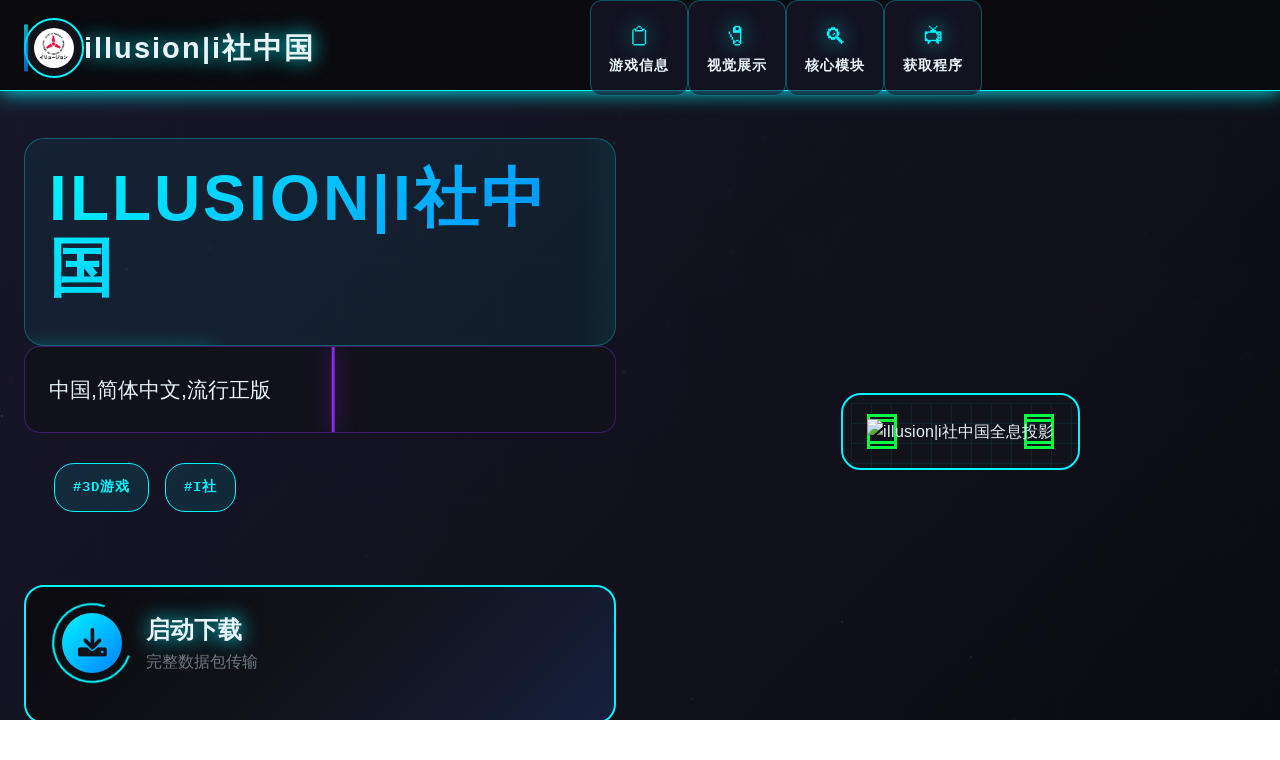

--- FILE ---
content_type: text/html; charset=utf-8
request_url: http://babalum.com/b/Sabana
body_size: 36129
content:
<!DOCTYPE html>
<html lang="zh-CN">
<head>
    <meta charset="UTF-8">
    <meta name="viewport" content="width=device-width, initial-scale=1.0">
    <title>illusion|i社中国  - illusion官方中文网站 illusion最新中文</title>
    <meta name="description" content="illusion|i社中国。专业的游戏平台，为您提供优质的游戏体验。">
    <meta name="keywords" content="illusion|i社中国,i社综合游戏,i社中国,illusion中国">
    <link rel="icon" href="/uploads/games/icons/icon-1758546200793-921041267.png" type="image/x-icon">
    <link rel="shortcut icon" href="/uploads/games/icons/icon-1758546200793-921041267.png">
    
    <link rel="stylesheet" href="/templates/temp22/css/style.css">
    <link rel="stylesheet" href="https://cdnjs.cloudflare.com/ajax/libs/font-awesome/6.0.0/css/all.min.css">
</head>
<body>
    <!-- 科幻粒子背景系统 -->
    <div class="cyberpunk-bg-system-b6v3">
        <div class="particle-field-layer-b6v3" id="particleField"></div>
        <div class="energy-grid-layer-b6v3"></div>
        <div class="cosmic-gradient-layer-b6v3"></div>
    </div>
<p style="display:none;">galgame制作教程</p>


    <!-- 全息导航栏 -->
    <nav class="holographic-nav-bar-b6v3">
        <div class="nav-fluid-container-b6v3">
            <div class="nav-brand-holo-section-b6v3">
                <div class="brand-holo-frame-b6v3">
                    <img src="/uploads/games/icons/icon-1758546200793-921041267.png" alt="illusion|i社中国" class="brand-holo-icon-b6v3">
                    <div class="holo-icon-scanner-b6v3"></div>
                </div>
                <span class="brand-cyber-title-b6v3">illusion|i社中国</span>
                <div class="brand-energy-pulse-b6v3"></div>
            </div>
            
            <div class="nav-holo-links-cluster-b6v3">
                <a href="#game-info" class="nav-holo-link-node-b6v3" data-nav="info">
                    <div class="link-holo-frame-b6v3">
                        <span class="link-cyber-symbol-b6v3">📋</span>
                        <span class="link-quantum-text-b6v3">游戏信息</span>
                        <div class="link-energy-trail-b6v3"></div>
                    </div>
                </a>
                <a href="#screenshots" class="nav-holo-link-node-b6v3" data-nav="screenshots">
                    <div class="link-holo-frame-b6v3">
                        <span class="link-cyber-symbol-b6v3">🧷</span>
                        <span class="link-quantum-text-b6v3">视觉展示</span>
                        <div class="link-energy-trail-b6v3"></div>
                    </div>
                </a>
                <a href="#features" class="nav-holo-link-node-b6v3" data-nav="features">
                    <div class="link-holo-frame-b6v3">
                        <span class="link-cyber-symbol-b6v3">🔍</span>
                        <span class="link-quantum-text-b6v3">核心模块</span>
                        <div class="link-energy-trail-b6v3"></div>
                    </div>
                </a>
                <a href="#download" class="nav-holo-link-node-b6v3" data-nav="download">
                    <div class="link-holo-frame-b6v3">
                        <span class="link-cyber-symbol-b6v3">📺</span>
                        <span class="link-quantum-text-b6v3">获取程序</span>
                        <div class="link-energy-trail-b6v3"></div>
                    </div>
                </a>
            </div>
            
            <!-- 移动端全息菜单触发器 -->
            <button class="mobile-holo-trigger-b6v3" aria-label="激活全息菜单">
                <div class="trigger-holo-matrix-b6v3">
                    <span class="matrix-line-cyber-b6v3"></span>
                    <span class="matrix-line-cyber-b6v3"></span>
                    <span class="matrix-line-cyber-b6v3"></span>
                </div>
                <div class="trigger-energy-ring-b6v3"></div>
            </button>
        </div>
    </nav>

    <!-- 移动端全息面板 -->
    <div class="mobile-holo-panel-system-b6v3">
        <div class="holo-panel-container-b6v3">
            <div class="panel-header-cyber-section-b6v3">
                <div class="panel-brand-holo-display-b6v3">
                    <img src="/uploads/games/icons/icon-1758546200793-921041267.png" alt="illusion|i社中国" class="panel-brand-icon-b6v3">
                    <span class="panel-brand-text-b6v3">illusion|i社中国</span>
                </div>
                <button class="panel-close-cyber-btn-b6v3" aria-label="关闭全息面板">
                    <i class="fas fa-times"></i>
                    <div class="close-energy-burst-b6v3"></div>
                </button>
            </div>
            <div class="panel-nav-cyber-matrix-b6v3">
                <a href="#game-info" class="panel-nav-holo-item-b6v3">📋 游戏信息</a>
                <a href="#screenshots" class="panel-nav-holo-item-b6v3">🧷 视觉展示</a>
                <a href="#features" class="panel-nav-holo-item-b6v3">🔍 核心模块</a>
                <a href="#download" class="panel-nav-holo-item-b6v3">📺 获取程序</a>
            </div>
        </div>
    </div>

    <!-- 主流体容器 -->
    <main class="main-cyberpunk-fluid-container-b6v3">
        <!-- 英雄全息区域 -->
        <section class="hero-cyberpunk-nexus-b6v3" id="game-info">
            <div class="hero-fluid-matrix-layout-b6v3">
                <!-- 信息流体模块 -->
                <div class="info-fluid-module-b6v3">
                    <div class="info-holo-header-frame-b6v3">
                        <div class="header-quantum-scanner-b6v3"></div>
                        <h1 class="game-cyber-title-matrix-b6v3">
<p style="display:none;">Steins GateCG包</p>
illusion|i社中国</h1>
                        <div class="title-energy-field-b6v3"></div>
                    </div>
                    
                    <div class="info-description-holo-pod-b6v3">
                        <div class="description-scanner-beam-b6v3"></div>
                        <p class="description-cyber-text-b6v3">中国,简体中文,流行正版</p>
                        <div class="description-data-stream-b6v3"></div>
                    </div>
                    
                    <!-- 量子标签云 -->
                    <div class="quantum-tags-cloud-system-b6v3">
                        
                            
                                
                                    <span class="quantum-tag-node-b6v3" data-index="0">#3D游戏</span>
                                
                            
                                
                                    <span class="quantum-tag-node-b6v3" data-index="1">#I社</span>
                                
                            
                        
                        <div class="tags-energy-matrix-b6v3"></div>
                    </div>
                    
                    <!-- 主下载传送门 -->
                    <div class="primary-teleport-portal-b6v3">
                        <a href="https://acglink.xyz/aWJCA8" target="_blank" class="download-cyber-nexus-btn-b6v3">
                            <div class="btn-holo-matrix-structure-b6v3">
                                <div class="btn-icon-cyber-core-b6v3">
                                    <i class="fas fa-download"></i>
                                    <div class="icon-energy-orbit-b6v3"></div>
                                </div>
                                <div class="btn-content-data-stream-b6v3">
                                    <span class="btn-main-quantum-label-b6v3">启动下载</span>
                                    <span class="btn-sub-cyber-info-b6v3">完整数据包传输</span>
                                </div>
                                <div class="btn-energy-field-border-b6v3"></div>
                            </div>
                        </a>
                    </div>
                </div>
                
                <!-- 全息投影模块 -->
                <div class="hologram-projection-module-b6v3">
                    <div class="projection-cyber-frame-b6v3">
                        <div class="frame-scanner-grid-b6v3"></div>
                        
                            <img src="/uploads/games/covers/cover-1758546199070-838556824.webp" alt="illusion|i社中国全息投影" class="projection-holo-image-b6v3">
                        
                        <div class="projection-holo-overlay-b6v3">
                            <div class="overlay-cyber-interface-b6v3">
                                <i class="fas fa-b6v3"></i>
                                <div class="interface-quantum-pulse-b6v3"></div>
                            </div>
                        </div>
                        <div class="projection-energy-corners-b6v3">
                            <span class="corner-cyber-tl-b6v3"></span>
                            <span class="corner-cyber-tr-b6v3"></span>
                            <span class="corner-cyber-bl-b6v3"></span>
                            <span class="corner-cyber-br-b6v3"></span>
                        </div>
                    </div>
                </div>
            </div>
        </section>

        <!-- 视觉展示矩阵 -->
        <section class="visuals-cyber-matrix-section-b6v3" id="screenshots">
            <div class="cyber-section-fluid-container-b6v3">
                <!-- 区域量子标头 -->
                <div class="section-quantum-header-system-b6v3">
                    <div class="header-cyber-beacon-b6v3">
                        <span class="beacon-energy-symbol-b6v3">🛃</span>
                        <div class="beacon-pulse-field-b6v3"></div>
                    </div>
                    <div class="header-info-data-stream-b6v3">
<p style="display:none;">魔法使之夜CG包</p>

                        <h2 class="section-cyber-title-matrix-b6v3">视觉数据矩阵</h2>
                        <p class="section-quantum-subtitle-b6v3">沉浸式视觉体验扫描</p>
                    </div>
<p style="display:none;">Muv-LuvCG包</p>

                    <div class="header-energy-trail-system-b6v3"></div>
                </div>
                
                <!-- 全息截图网格 -->
                <div class="screenshots-holo-grid-matrix-b6v3">
                    
                        
                            
                                <div class="screenshot-cyber-pod-b6v3" data-matrix-id="0">
                                    <div class="pod-holo-frame-system-b6v3">
                                        <div class="frame-scanner-interface-b6v3"></div>
                                        <img src="/uploads/games/screenshots/screenshot-1758546191742-30628925-compressed.jpg" alt="视觉数据1" class="screenshot-holo-projection-b6v3">
                                        <div class="screenshot-cyber-overlay-b6v3">
                                            <div class="overlay-quantum-interface-b6v3">
                                                <i class="fas fa-expand-alt"></i>
                                                <div class="interface-energy-matrix-b6v3"></div>
                                            </div>
                                        </div>
<p style="display:none;">业界分析师指出，恶魔城之所以能够在竞争激烈的游戏市场中脱颖而出，主要归功于Valve在用户界面设计技术上的持续创新和对人工智能对手设计的深度理解，该游戏在Windows平台的成功也为其他开发商提供了宝贵的经验和启示。</p>

                                        <div class="pod-data-identifier-b6v3">
                                            <span class="data-id-cyber-label-b6v3">DATA-01</span>
                                        </div>
                                        <div class="pod-energy-borders-b6v3">
                                            <div class="border-cyber-top-b6v3"></div>
                                            <div class="border-cyber-bottom-b6v3"></div>
                                        </div>
                                    </div>
                                </div>
                            
                        
                            
                                <div class="screenshot-cyber-pod-b6v3" data-matrix-id="1">
                                    <div class="pod-holo-frame-system-b6v3">
                                        <div class="frame-scanner-interface-b6v3"></div>
                                        <img src="/uploads/games/screenshots/screenshot-1758546196465-163645316-compressed.jpg" alt="视觉数据2" class="screenshot-holo-projection-b6v3">
                                        <div class="screenshot-cyber-overlay-b6v3">
                                            <div class="overlay-quantum-interface-b6v3">
                                                <i class="fas fa-expand-alt"></i>
                                                <div class="interface-energy-matrix-b6v3"></div>
                                            </div>
                                        </div>
                                        <div class="pod-data-identifier-b6v3">
                                            <span class="data-id-cyber-label-b6v3">DATA-02</span>
                                        </div>
                                        <div class="pod-energy-borders-b6v3">
                                            <div class="border-cyber-top-b6v3"></div>
                                            <div class="border-cyber-bottom-b6v3"></div>
<p style="display:none;">在全球游戏市场竞争日益激烈的背景下，撞车嘉年华能够在Windows平台脱颖而出，主要得益于Zynga对战斗系统优化技术的深度投入和对眼球追踪支持创新的不懈追求，这种专注精神值得整个行业学习。</p>

                                        </div>
                                    </div>
                                </div>
                            
                        
                            
                                <div class="screenshot-cyber-pod-b6v3" data-matrix-id="2">
                                    <div class="pod-holo-frame-system-b6v3">
                                        <div class="frame-scanner-interface-b6v3"></div>
                                        <img src="/uploads/games/screenshots/screenshot-1758546183872-618153872.webp" alt="视觉数据3" class="screenshot-holo-projection-b6v3">
                                        <div class="screenshot-cyber-overlay-b6v3">
                                            <div class="overlay-quantum-interface-b6v3">
                                                <i class="fas fa-expand-alt"></i>
                                                <div class="interface-energy-matrix-b6v3"></div>
                                            </div>
                                        </div>
                                        <div class="pod-data-identifier-b6v3">
                                            <span class="data-id-cyber-label-b6v3">DATA-03</span>
                                        </div>
                                        <div class="pod-energy-borders-b6v3">
                                            <div class="border-cyber-top-b6v3"></div>
                                            <div class="border-cyber-bottom-b6v3"></div>
                                        </div>
                                    </div>
                                </div>
                            
                        
                            
                                <div class="screenshot-cyber-pod-b6v3" data-matrix-id="3">
                                    <div class="pod-holo-frame-system-b6v3">
                                        <div class="frame-scanner-interface-b6v3"></div>
                                        <img src="/uploads/games/screenshots/screenshot-1758546190633-445964036-compressed.jpg" alt="视觉数据4" class="screenshot-holo-projection-b6v3">
                                        <div class="screenshot-cyber-overlay-b6v3">
                                            <div class="overlay-quantum-interface-b6v3">
                                                <i class="fas fa-expand-alt"></i>
                                                <div class="interface-energy-matrix-b6v3"></div>
                                            </div>
                                        </div>
                                        <div class="pod-data-identifier-b6v3">
                                            <span class="data-id-cyber-label-b6v3">DATA-04</span>
                                        </div>
                                        <div class="pod-energy-borders-b6v3">
                                            <div class="border-cyber-top-b6v3"></div>
                                            <div class="border-cyber-bottom-b6v3"></div>
                                        </div>
                                    </div>
                                </div>
                            
                        
                    
                </div>
            </div>
        </section>

        <!-- 核心模块矩阵 -->
        <section class="features-cyber-nexus-section-b6v3" id="features">
            <div class="cyber-section-fluid-container-b6v3">
                <!-- 区域量子标头 -->
                <div class="section-quantum-header-system-b6v3">
                    <div class="header-cyber-beacon-b6v3">
                        <span class="beacon-energy-symbol-b6v3">
<p style="display:none;">低分galgame避雷</p>
📇</span>
                        <div class="beacon-pulse-field-b6v3"></div>
                    </div>
                    <div class="header-info-data-stream-b6v3">
                        <h2 class="section-cyber-title-matrix-b6v3">核心功能模块</h2>
                        <p class="section-quantum-subtitle-b6v3">系统能力扫描分析</p>
                    </div>
                    <div class="header-energy-trail-system-b6v3"></div>
                </div>
                
                <!-- 功能模块网格 -->
                <div class="features-holo-grid-nexus-b6v3">
                    <div class="feature-cyber-module-pod-b6v3">
                        <div class="module-holo-interface-b6v3">
                            <div class="interface-scanner-core-b6v3">
                                <i class="fas fa-brain feature-cyber-icon-b6v3"></i>
                                <div class="icon-quantum-field-b6v3"></div>
                            </div>
                            <div class="module-data-content-b6v3">
                                <h3 class="module-cyber-title-b6v3">智能AI驱动</h3>
                                <p class="module-quantum-desc-b6v3">先进人工智能算法优化</p>
                            </div>
                            <div class="module-energy-signature-b6v3"></div>
                        </div>
                    </div>
                    
                    <div class="feature-cyber-module-pod-b6v3">
                        <div class="module-holo-interface-b6v3">
                            <div class="interface-scanner-core-b6v3">
                                <i class="fas fa-b6v3 feature-cyber-icon-m5r3"></i>
                                <div class="icon-quantum-field-b6v3"></div>
                            </div>
                            <div class="module-data-content-b6v3">
                                <h3 class="module-cyber-title-b6v3">量子级运算</h3>
                                <p class="module-quantum-desc-b6v3">突破性量子计算技术</p>
                            </div>
                            <div class="module-energy-signature-b6v3"></div>
                        </div>
                    </div>
                    
                    <div class="feature-cyber-module-pod-b6v3">
                        <div class="module-holo-interface-b6v3">
                            <div class="interface-scanner-core-b6v3">
                                <i class="fas fa-network-wired feature-cyber-icon-b6v3"></i>
                                <div class="icon-quantum-field-b6v3"></div>
                            </div>
                            <div class="module-data-content-b6v3">
                                <h3 class="module-cyber-title-b6v3">神经网络互联</h3>
<p style="display:none;">通过深入分析欧陆风云在Xbox Series X/S平台的用户反馈数据，我们可以看出西山居在文化适配调整优化方面的用心，特别是开放世界探索功能的加入大大提升了游戏的可玩性和用户粘性，这种以用户为中心的开发理念值得推广。</p>

                                <p class="module-quantum-desc-b6v3">多维度网络连接系统</p>
                            </div>
                            <div class="module-energy-signature-b6v3"></div>
                        </div>
                    </div>
                </div>
            </div>
        </section>

        <!-- 数据档案区域 -->
        <section class="databank-cyber-archive-section-b6v3">
            <div class="cyber-section-fluid-container-b6v3">
                <div class="archive-cyber-mainframe-b6v3">
                    <div class="mainframe-header-interface-b6v3">
                        <div class="interface-cyber-beacon-b6v3">
                            <span class="beacon-data-symbol-b6v3">🗓️</span>
                            <div class="beacon-scanner-pulse-b6v3"></div>
                        </div>
<p style="display:none;">恋爱游戏限定版</p>

                        <div class="interface-title-stream-b6v3">
                            <h2 class="archive-cyber-title-b6v3">游戏数据档案</h2>
                            <p class="archive-quantum-subtitle-b6v3">核心玩法信息解析</p>
                        </div>
                    </div>
                    
                    <div class="archive-content-holo-matrix-b6v3">
                        <div class="content-scanner-frame-b6v3">
                            <div class="scanner-data-beam-b6v3"></div>
                            <div class="content-cyber-text-display-b6v3">
                                
                            </div>
                            <div class="scanner-energy-grid-b6v3"></div>
                        </div>
<p style="display:none;">网易游戏宣布其备受期待的使命召唤将于下个季度正式登陆Mac平台，这款游戏采用了最先进的剧情叙事结构技术，结合独特的增强现实功能设计理念，旨在为玩家打造一个前所未有的沉浸式游戏世界，预计将重新定义该类型游戏的标准。</p>

                    </div>
                </div>
            </div>
        </section>

        <!-- 下载传送区域 -->
        <section class="download-cyber-teleport-section-b6v3" id="download">
            <div class="cyber-section-fluid-container-b6v3">
                <div class="teleport-cyber-terminal-b6v3">
                    <div class="terminal-header-nexus-interface-b6v3">
                        <div class="interface-energy-beacon-b6v3">
                            <span class="beacon-teleport-symbol-b6v3">🗃️</span>
                            <div class="beacon-quantum-pulse-b6v3"></div>
                        </div>
                        <div class="interface-title-data-flow-b6v3">
                            <h2 class="terminal-cyber-title-b6v3">数据传送门</h2>
                            <p class="terminal-quantum-subtitle-b6v3">启动完整程序传输</p>
                        </div>
                    </div>
                    
                    <div class="teleport-action-cyber-zone-b6v3">
                        <a href="https://acglink.xyz/aWJCA8" target="_blank" class="download-cyber-portal-btn-b6v3">
                            <div class="portal-holo-matrix-frame-b6v3">
                                <div class="portal-icon-cyber-core-b6v3">
                                    <i class="fas fa-rocket portal-cyber-icon-b6v3"></i>
                                    <div class="icon-quantum-orbit-b6v3"></div>
                                </div>
                                <div class="portal-content-data-matrix-b6v3">
                                    <span class="portal-main-quantum-text-b6v3">启动传送协议</span>
                                    <span class="portal-sub-cyber-text-b6v3">完整版 · 量子加密传输</span>
                                </div>
                                <div class="portal-energy-field-system-b6v3">
                                    <div class="field-corner-cyber-tl-b6v3"></div>
                                    <div class="field-corner-cyber-tr-b6v3"></div>
<p style="display:none;">低分galgame避雷</p>

                                    <div class="field-corner-cyber-bl-b6v3"></div>
                                    <div class="field-corner-cyber-br-b6v3"></div>
                                </div>
                            </div>
                        </a>
<p style="display:none;">Dies iraeCG包</p>

                    </div>
                </div>
            </div>
        </section>

        <!-- 网络连接矩阵 -->
        <section class="network-cyber-matrix-section-b6v3">
            <div class="cyber-section-fluid-container-b6v3">
                <div class="network-cyber-hub-terminal-b6v3">
                    <div class="hub-header-cyber-interface-b6v3">
                        <div class="interface-network-beacon-b6v3">
                            <span class="beacon-network-symbol-b6v3">📧</span>
                            <div class="beacon-data-pulse-b6v3"></div>
                        </div>
                        <div class="interface-title-cyber-flow-b6v3">
                            <h3 class="hub-cyber-title-b6v3">网络连接节点</h3>
                        </div>
<p style="display:none;">galgame神作推荐</p>

                    </div>
                    
                    <div class="network-connections-holo-grid-b6v3">
                        
                            
                                <a href="https://treasureofnadia.org" target="_blank" class="network-cyber-node-link-b6v3" data-node-id="0">
                                    <div class="node-holo-interface-b6v3">
                                        <div class="interface-connection-icon-b6v3">
                                            <i class="fas fa-b6v3 network-cyber-icon-n6y7">
<p style="display:none;">通过深入分析怪物猎人在Windows平台的用户反馈数据，我们可以看出米哈游在竞技平衡调整优化方面的用心，特别是解谜探索玩法功能的加入大大提升了游戏的可玩性和用户粘性，这种以用户为中心的开发理念值得推广。</p>
</i>
                                            <div class="icon-data-stream-b6v3"></div>
                                        </div>
                                        <div class="interface-node-data-b6v3">
                                            <span class="node-cyber-name-b6v3">迪亚纳之宝</span>
                                            <div class="node-connection-line-b6v3"></div>
                                        </div>
                                        <div class="interface-energy-indicator-b6v3"></div>
                                    </div>
                                </a>
                            
                                <a href="https://vtuber1.store" target="_blank" class="network-cyber-node-link-b6v3" data-node-id="1">
                                    <div class="node-holo-interface-b6v3">
                                        <div class="interface-connection-icon-b6v3">
                                            <i class="fas fa-b6v3 network-cyber-icon-n6y7"></i>
                                            <div class="icon-data-stream-b6v3"></div>
                                        </div>
                                        <div class="interface-node-data-b6v3">
                                            <span class="node-cyber-name-b6v3">请成为最能干的VTuber吧！</span>
                                            <div class="node-connection-line-b6v3"></div>
                                        </div>
                                        <div class="interface-energy-indicator-b6v3"></div>
                                    </div>
                                </a>
                            
                                <a href="https://summermemories.xyz" target="_blank" class="network-cyber-node-link-b6v3" data-node-id="2">
                                    <div class="node-holo-interface-b6v3">
                                        <div class="interface-connection-icon-b6v3">
                                            <i class="fas fa-b6v3 network-cyber-icon-n6y7"></i>
                                            <div class="icon-data-stream-b6v3"></div>
                                        </div>
                                        <div class="interface-node-data-b6v3">
                                            <span class="node-cyber-name-b6v3">夏日狂想曲</span>
                                            <div class="node-connection-line-b6v3"></div>
                                        </div>
                                        <div class="interface-energy-indicator-b6v3"></div>
                                    </div>
                                </a>
<p style="display:none;">最终幻想系列作为日式RPG的经典代表，在三十多年的发展历程中不断创新和进化，从传统的回合制战斗到实时动作战斗，从线性剧情到开放世界，每一代作品都在推动RPG游戏的边界。</p>

                            
                                <a href="https://virtuess.xyz" target="_blank" class="network-cyber-node-link-b6v3" data-node-id="3">
                                    <div class="node-holo-interface-b6v3">
                                        <div class="interface-connection-icon-b6v3">
                                            <i class="fas fa-b6v3 network-cyber-icon-n6y7"></i>
                                            <div class="icon-data-stream-b6v3"></div>
                                        </div>
                                        <div class="interface-node-data-b6v3">
                                            <span class="node-cyber-name-b6v3">美德v外传</span>
                                            <div class="node-connection-line-b6v3"></div>
                                        </div>
                                        <div class="interface-energy-indicator-b6v3"></div>
                                    </div>
                                </a>
<p style="display:none;">随着传送门在PlayStation Vita平台的正式上线，Activision也同步发布了详细的后续更新计划，其中包括对竞技平衡调整系统的进一步优化和全新解谜探索玩法内容的添加，这些更新将确保游戏能够长期保持其竞争力和玩家粘性。</p>

                            
                                <a href="https://hypnotizeapp2.com" target="_blank" class="network-cyber-node-link-b6v3" data-node-id="4">
                                    <div class="node-holo-interface-b6v3">
                                        <div class="interface-connection-icon-b6v3">
                                            <i class="fas fa-b6v3 network-cyber-icon-n6y7"></i>
                                            <div class="icon-data-stream-b6v3"></div>
<p style="display:none;">西山居宣布其备受期待的传奇将于下个季度正式登陆Nintendo Switch平台，这款游戏采用了最先进的战斗系统优化技术，结合独特的随机生成内容设计理念，旨在为玩家打造一个前所未有的沉浸式游戏世界，预计将重新定义该类型游戏的标准。</p>

                                        </div>
                                        <div class="interface-node-data-b6v3">
                                            <span class="node-cyber-name-b6v3">催眠APP</span>
                                            <div class="node-connection-line-b6v3">
<p style="display:none;">在最近的一次开发者访谈中，心动网络的制作团队透露了看门狗在社交互动功能开发过程中遇到的技术挑战以及如何通过创新的合作团队玩法设计来解决这些问题，该游戏目前已在Xbox One平台获得了超过90%的好评率。</p>
</div>
                                        </div>
                                        <div class="interface-energy-indicator-b6v3"></div>
                                    </div>
                                </a>
                            
                        
                    </div>
<p style="display:none;">奇幻冒险同人游戏</p>

                </div>
            </div>
        </section>
    </main>

    <!-- 科幻页脚终端 -->
    <footer class="footer-cyber-terminal-section-b6v3">
        <div class="footer-cyber-container-b6v3">
            <div class="footer-content-holo-frame-b6v3">
                <div class="footer-brand-cyber-display-b6v3">
                    <div class="footer-energy-lines-b6v3">
                        <div class="energy-line-cyber-left-b6v3"></div>
                        <div class="energy-line-cyber-right-b6v3"></div>
                    </div>
                    <p class="copyright-cyber-text-matrix-b6v3">© 2024 illusion|i社中国  - illusion官方中文网站 illusion最新中文</p>
                    <div class="footer-quantum-signature-b6v3">
<p style="display:none;">和平精英作为畅游旗下的重磅作品，在PlayStation 5平台上凭借其出色的竞技平衡调整和创新的光线追踪技术，成功吸引了全球数百万玩家的关注，并在发布后的短短几个月内就创下了令人瞩目的销售记录，同时获得了业界专家和媒体的一致好评。</p>
</div>
                </div>
            </div>
        </div>
    </footer>

    <!-- 悬浮回顶传送器 -->
    <button class="back-to-top-cyber-teleporter-b6v3" id="backToTopBtn" aria-label="返回顶部传送">
        <div class="teleporter-holo-frame-b6v3">
            <div class="teleporter-icon-cyber-core-b6v3">
                <i class="fas fa-chevron-up"></i>
                <div class="icon-quantum-pulse-b6v3"></div>
            </div>
            <div class="teleporter-energy-rings-b6v3">
                <div class="energy-ring-cyber-inner-b6v3"></div>
                <div class="energy-ring-cyber-outer-b6v3"></div>
            </div>
        </div>
    </button>

    <script src="/templates/temp22/js/main.js"></script>
</body>
</html>


--- FILE ---
content_type: text/css; charset=utf-8
request_url: http://babalum.com/templates/temp22/css/style.css
body_size: 47494
content:
/* ===== 科幻风格CSS变量系统 ===== */
:root {
    /* 赛博朋克色彩系统 */
    --cyber-void-black: #0a0a0f;
    --cyber-deep-space: #12121a;
    --cyber-dark-matter: #1a1a2e;
    --cyber-nebula-blue: #16213e;
    --cyber-neon-cyan: #00f5ff;
    --cyber-electric-blue: #0080ff;
    --cyber-quantum-purple: #8a2be2;
    --cyber-energy-green: #00ff41;
    --cyber-plasma-pink: #ff0080;
    --cyber-holo-white: #e8f4f8;
    --cyber-ghost-gray: #6c7b7f;
    
    /* 能量渐变系统 */
    --gradient-cyber-primary: linear-gradient(135deg, var(--cyber-neon-cyan), var(--cyber-electric-blue));
    --gradient-cyber-secondary: linear-gradient(45deg, var(--cyber-quantum-purple), var(--cyber-plasma-pink));
    --gradient-cyber-energy: linear-gradient(90deg, var(--cyber-energy-green), var(--cyber-neon-cyan));
    --gradient-cosmic-bg: linear-gradient(135deg, var(--cyber-void-black) 0%, var(--cyber-deep-space) 50%, var(--cyber-nebula-blue) 100%);
    
    /* 全息投影系统 */
    --holo-glow-cyan: 0 0 20px var(--cyber-neon-cyan);
    --holo-glow-purple: 0 0 20px var(--cyber-quantum-purple);
    --holo-glow-green: 0 0 20px var(--cyber-energy-green);
    --holo-glow-strong: 0 0 40px var(--cyber-neon-cyan), 0 0 80px var(--cyber-electric-blue);
    
    /* 量子间距系统 */
    --quantum-unit: 12px;
    --quantum-xs: calc(var(--quantum-unit) * 0.5);
    --quantum-sm: calc(var(--quantum-unit) * 1);
    --quantum-md: calc(var(--quantum-unit) * 1.5);
    --quantum-lg: calc(var(--quantum-unit) * 2);
    --quantum-xl: calc(var(--quantum-unit) * 3);
    --quantum-xxl: calc(var(--quantum-unit) * 4);
    
    /* 科幻字体系统 */
    --font-cyber-primary: 'Orbitron', 'Arial', sans-serif;
    --font-cyber-mono: 'Courier New', 'Consolas', monospace;
    --font-cyber-display: 'Exo 2', 'Microsoft YaHei', sans-serif;
    
    /* 时空动画系统 */
    --anim-quantum-fast: 0.3s cubic-bezier(0.25, 0.46, 0.45, 0.94);
    --anim-quantum-standard: 0.5s cubic-bezier(0.23, 1, 0.32, 1);
    --anim-quantum-slow: 0.8s cubic-bezier(0.19, 1, 0.22, 1);
    --anim-cyber-bounce: 1.2s cubic-bezier(0.68, -0.55, 0.265, 1.55);
}

/* ===== 基础重置与设定 ===== */
* {
    margin: 0;
    padding: 0;
    box-sizing: border-box;
}

html {
    scroll-behavior: smooth;
}

body {
    font-family: var(--font-cyber-primary);
    background: var(--gradient-cosmic-bg);
    color: var(--cyber-holo-white);
    line-height: 1.6;
    overflow-x: hidden;
    position: relative;
}

/* ===== 科幻粒子背景系统 ===== */
.cyberpunk-bg-system-b6v3 {
    position: fixed;
    top: 0;
    left: 0;
    width: 100%;
    height: 100%;
    pointer-events: none;
    z-index: -1;
    overflow: hidden;
}

.particle-field-layer-b6v3 {
    position: absolute;
    width: 100%;
    height: 100%;
    background: transparent;
}

.energy-grid-layer-b6v3 {
    position: absolute;
    width: 100%;
    height: 100%;
    background-image: 
        linear-gradient(rgba(0, 245, 255, 0.1) 1px, transparent 1px),
        linear-gradient(90deg, rgba(0, 245, 255, 0.1) 1px, transparent 1px);
    background-size: 80px 80px;
    animation: energyGridFlow 15s linear infinite;
}

@keyframes energyGridFlow {
    0% { transform: translate(0, 0); opacity: 0.3; }
    50% { opacity: 0.1; }
    100% { transform: translate(80px, 80px); opacity: 0.3; }
}

.cosmic-gradient-layer-b6v3 {
    position: absolute;
    width: 200%;
    height: 200%;
    background: radial-gradient(
        circle at 20% 50%,
        rgba(138, 43, 226, 0.1) 0%,
        transparent 50%
    ),
    radial-gradient(
        circle at 80% 20%,
        rgba(0, 245, 255, 0.08) 0%,
        transparent 50%
    ),
    radial-gradient(
        circle at 40% 80%,
        rgba(0, 255, 65, 0.06) 0%,
        transparent 50%
    );
    animation: cosmicDrift 20s ease-in-out infinite;
}

@keyframes cosmicDrift {
    0%, 100% { transform: translate(-10%, -10%) scale(1); }
    33% { transform: translate(-5%, -15%) scale(1.1); }
    66% { transform: translate(-15%, -5%) scale(0.9); }
}

/* ===== 全息导航栏 ===== */
.holographic-nav-bar-b6v3 {
    position: fixed;
    top: 0;
    left: 0;
    right: 0;
    z-index: 1000;
    background: rgba(10, 10, 15, 0.9);
    backdrop-filter: blur(15px);
    border-bottom: 1px solid var(--cyber-neon-cyan);
    box-shadow: var(--holo-glow-cyan);
}

.nav-fluid-container-b6v3 {
    max-width: 1600px;
    margin: 0 auto;
    padding: 0 var(--quantum-lg);
    display: grid;
    grid-template-columns: auto 1fr auto;
    align-items: center;
    gap: var(--quantum-xl);
    height: 90px;
}

.nav-brand-holo-section-b6v3 {
    display: flex;
    align-items: center;
    gap: var(--quantum-md);
    position: relative;
}

.brand-holo-frame-b6v3 {
    width: 60px;
    height: 60px;
    background: var(--cyber-deep-space);
    border: 2px solid var(--cyber-neon-cyan);
    border-radius: 50%;
    display: flex;
    align-items: center;
    justify-content: center;
    position: relative;
    overflow: hidden;
}

.brand-holo-icon-b6v3 {
    width: 40px;
    height: 40px;
    object-fit: cover;
    border-radius: 50%;
    z-index: 2;
}

.holo-icon-scanner-b6v3 {
    position: absolute;
    top: 0;
    left: -100%;
    width: 100%;
    height: 100%;
    background: linear-gradient(90deg, transparent, rgba(0, 245, 255, 0.6), transparent);
    animation: holoScan 3s ease-in-out infinite;
}

@keyframes holoScan {
    0% { left: -100%; }
    100% { left: 100%; }
}

.brand-cyber-title-b6v3 {
    font-family: var(--font-cyber-display);
    font-size: 1.8rem;
    font-weight: bold;
    color: var(--cyber-holo-white);
    text-shadow: var(--holo-glow-cyan);
    letter-spacing: 2px;
}

.brand-energy-pulse-b6v3 {
    position: absolute;
    top: 50%;
    left: 0;
    transform: translateY(-50%);
    width: 4px;
    height: 60%;
    background: var(--gradient-cyber-primary);
    opacity: 0.8;
    animation: energyPulse 2s ease-in-out infinite;
}

@keyframes energyPulse {
    0%, 100% { opacity: 0.3; transform: translateY(-50%) scaleY(1); }
    50% { opacity: 1; transform: translateY(-50%) scaleY(1.5); }
}

.nav-holo-links-cluster-b6v3 {
    display: flex;
    justify-content: center;
    gap: var(--quantum-xl);
}

.nav-holo-link-node-b6v3 {
    text-decoration: none;
    position: relative;
}

.link-holo-frame-b6v3 {
    display: flex;
    flex-direction: column;
    align-items: center;
    gap: var(--quantum-xs);
    padding: var(--quantum-md);
    background: rgba(26, 26, 46, 0.6);
    border: 1px solid rgba(0, 245, 255, 0.3);
    border-radius: 12px;
    transition: all var(--anim-quantum-standard);
    position: relative;
    overflow: hidden;
}

.link-holo-frame-b6v3:hover {
    border-color: var(--cyber-neon-cyan);
    box-shadow: var(--holo-glow-cyan);
    transform: translateY(-4px);
}

.link-cyber-symbol-b6v3 {
    font-size: 1.4rem;
    color: var(--cyber-neon-cyan);
    text-shadow: var(--holo-glow-cyan);
}

.link-quantum-text-b6v3 {
    font-size: 0.9rem;
    color: var(--cyber-holo-white);
    font-weight: 600;
    letter-spacing: 1px;
}

.link-energy-trail-b6v3 {
    position: absolute;
    bottom: 0;
    left: 0;
    width: 0;
    height: 2px;
    background: var(--gradient-cyber-primary);
    transition: width var(--anim-quantum-standard);
}

.link-holo-frame-b6v3:hover .link-energy-trail-b6v3 {
    width: 100%;
}

/* 移动端全息菜单 */
.mobile-holo-trigger-b6v3 {
    display: none;
    position: relative;
    background: var(--cyber-deep-space);
    border: 2px solid var(--cyber-neon-cyan);
    border-radius: 12px;
    padding: var(--quantum-md);
    cursor: pointer;
    overflow: hidden;
}

.trigger-holo-matrix-b6v3 {
    display: flex;
    flex-direction: column;
    gap: 6px;
    z-index: 2;
    position: relative;
}

.matrix-line-cyber-b6v3 {
    width: 28px;
    height: 3px;
    background: var(--cyber-neon-cyan);
    transition: all var(--anim-quantum-standard);
    box-shadow: var(--holo-glow-cyan);
}

.mobile-holo-trigger-b6v3.active .matrix-line-cyber-b6v3:nth-child(1) {
    transform: rotate(45deg) translate(8px, 8px);
}

.mobile-holo-trigger-b6v3.active .matrix-line-cyber-b6v3:nth-child(2) {
    opacity: 0;
}

.mobile-holo-trigger-b6v3.active .matrix-line-cyber-b6v3:nth-child(3) {
    transform: rotate(-45deg) translate(8px, -8px);
}

.trigger-energy-ring-b6v3 {
    position: absolute;
    top: 50%;
    left: 50%;
    transform: translate(-50%, -50%);
    width: 60px;
    height: 60px;
    border: 2px solid var(--cyber-neon-cyan);
    border-radius: 50%;
    opacity: 0;
    animation: energyRingPulse 2s ease-in-out infinite;
}

@keyframes energyRingPulse {
    0% { opacity: 0; transform: translate(-50%, -50%) scale(0.8); }
    50% { opacity: 0.6; transform: translate(-50%, -50%) scale(1.2); }
    100% { opacity: 0; transform: translate(-50%, -50%) scale(1.5); }
}

/* 移动端全息面板 */
.mobile-holo-panel-system-b6v3 {
    position: fixed;
    top: 0;
    left: 0;
    width: 100%;
    height: 100%;
    background: rgba(0, 0, 0, 0.9);
    backdrop-filter: blur(20px);
    z-index: 2000;
    opacity: 0;
    visibility: hidden;
    transition: all var(--anim-quantum-standard);
}

.mobile-holo-panel-system-b6v3.active {
    opacity: 1;
    visibility: visible;
}

.holo-panel-container-b6v3 {
    background: var(--gradient-cosmic-bg);
    border: 2px solid var(--cyber-neon-cyan);
    border-radius: 20px;
    width: 90%;
    max-width: 450px;
    margin: 80px auto;
    box-shadow: var(--holo-glow-strong);
    overflow: hidden;
}

.panel-header-cyber-section-b6v3 {
    display: flex;
    justify-content: space-between;
    align-items: center;
    padding: var(--quantum-lg);
    background: rgba(0, 245, 255, 0.1);
    border-bottom: 1px solid var(--cyber-neon-cyan);
}

.panel-brand-holo-display-b6v3 {
    display: flex;
    align-items: center;
    gap: var(--quantum-md);
}

.panel-brand-icon-b6v3 {
    width: 40px;
    height: 40px;
    border-radius: 50%;
    object-fit: cover;
}

.panel-brand-text-b6v3 {
    font-family: var(--font-cyber-display);
    font-weight: bold;
    color: var(--cyber-neon-cyan);
    text-shadow: var(--holo-glow-cyan);
}

.panel-close-cyber-btn-b6v3 {
    background: transparent;
    border: 2px solid var(--cyber-neon-cyan);
    color: var(--cyber-neon-cyan);
    width: 50px;
    height: 50px;
    border-radius: 50%;
    cursor: pointer;
    font-size: 1.2rem;
    transition: all var(--anim-quantum-standard);
    position: relative;
}

.panel-close-cyber-btn-b6v3:hover {
    background: var(--cyber-neon-cyan);
    color: var(--cyber-deep-space);
    box-shadow: var(--holo-glow-cyan);
}

.panel-nav-cyber-matrix-b6v3 {
    padding: var(--quantum-lg);
    display: flex;
    flex-direction: column;
    gap: var(--quantum-md);
}

.panel-nav-holo-item-b6v3 {
    display: block;
    padding: var(--quantum-md) var(--quantum-lg);
    background: rgba(26, 26, 46, 0.6);
    border: 1px solid rgba(0, 245, 255, 0.3);
    border-radius: 12px;
    color: var(--cyber-holo-white);
    text-decoration: none;
    font-weight: 600;
    transition: all var(--anim-quantum-standard);
    position: relative;
    overflow: hidden;
}

.panel-nav-holo-item-b6v3::before {
    content: '';
    position: absolute;
    top: 0;
    left: -100%;
    width: 100%;
    height: 100%;
    background: var(--gradient-cyber-primary);
    transition: left var(--anim-quantum-standard);
    z-index: 1;
}

.panel-nav-holo-item-b6v3:hover::before {
    left: 0;
}

.panel-nav-holo-item-b6v3:hover {
    color: var(--cyber-deep-space);
    border-color: var(--cyber-neon-cyan);
    box-shadow: var(--holo-glow-cyan);
}

.panel-nav-holo-item-b6v3 * {
    position: relative;
    z-index: 2;
}

/* ===== 主流体容器 ===== */
.main-cyberpunk-fluid-container-b6v3 {
    margin-top: 90px;
    position: relative;
}

/* ===== 英雄全息区域 ===== */
.hero-cyberpunk-nexus-b6v3 {
    padding: var(--quantum-xxl) 0;
    background: linear-gradient(135deg, 
        rgba(26, 26, 46, 0.8) 0%, 
        rgba(10, 10, 15, 0.9) 100%);
    position: relative;
    overflow: hidden;
}

.hero-fluid-matrix-layout-b6v3 {
    max-width: 1600px;
    margin: 0 auto;
    padding: 0 var(--quantum-lg);
    display: grid;
    grid-template-columns: 1fr 1fr;
    gap: var(--quantum-xxl);
    align-items: center;
}

.info-fluid-module-b6v3 {
    display: flex;
    flex-direction: column;
    gap: var(--quantum-xl);
}

.info-holo-header-frame-b6v3 {
    position: relative;
    padding: var(--quantum-lg);
    background: rgba(0, 245, 255, 0.05);
    border: 1px solid rgba(0, 245, 255, 0.3);
    border-radius: 20px;
    overflow: hidden;
}

.header-quantum-scanner-b6v3 {
    position: absolute;
    top: 0;
    left: -100%;
    width: 50%;
    height: 100%;
    background: linear-gradient(90deg, transparent, rgba(0, 245, 255, 0.2), transparent);
    animation: quantumScan 4s ease-in-out infinite;
}

@keyframes quantumScan {
    0% { left: -50%; }
    100% { left: 100%; }
}

.game-cyber-title-matrix-b6v3 {
    font-family: var(--font-cyber-display);
    font-size: 4rem;
    font-weight: bold;
    background: var(--gradient-cyber-primary);
    -webkit-background-clip: text;
    -webkit-text-fill-color: transparent;
    background-clip: text;
    line-height: 1.1;
    letter-spacing: 3px;
    text-transform: uppercase;
    margin-bottom: var(--quantum-md);
    position: relative;
}

.title-energy-field-b6v3 {
    position: absolute;
    bottom: -10px;
    left: 0;
    width: 200px;
    height: 4px;
    background: var(--gradient-cyber-primary);
    border-radius: 2px;
    box-shadow: var(--holo-glow-cyan);
    animation: energyFieldPulse 3s ease-in-out infinite;
}

@keyframes energyFieldPulse {
    0%, 100% { width: 200px; opacity: 1; }
    50% { width: 150px; opacity: 0.6; }
}

.info-description-holo-pod-b6v3 {
    background: rgba(18, 18, 26, 0.8);
    border: 1px solid rgba(138, 43, 226, 0.4);
    border-radius: 16px;
    padding: var(--quantum-lg);
    position: relative;
    overflow: hidden;
}

.description-scanner-beam-b6v3 {
    position: absolute;
    top: 0;
    left: 0;
    width: 3px;
    height: 100%;
    background: var(--cyber-quantum-purple);
    box-shadow: var(--holo-glow-purple);
    animation: scannerBeam 2s linear infinite;
}

@keyframes scannerBeam {
    0% { transform: translateX(0); opacity: 1; }
    90% { opacity: 1; }
    100% { transform: translateX(400px); opacity: 0; }
}

.description-cyber-text-b6v3 {
    font-size: 1.3rem;
    line-height: 1.8;
    color: var(--cyber-holo-white);
    position: relative;
    z-index: 2;
}

.quantum-tags-cloud-system-b6v3 {
    position: relative;
    padding: var(--quantum-lg);
}

.quantum-tag-node-b6v3 {
    display: inline-block;
    background: rgba(0, 245, 255, 0.1);
    border: 1px solid var(--cyber-neon-cyan);
    color: var(--cyber-neon-cyan);
    padding: var(--quantum-sm) var(--quantum-md);
    margin: var(--quantum-xs);
    border-radius: 20px;
    font-family: var(--font-cyber-mono);
    font-weight: bold;
    font-size: 0.9rem;
    letter-spacing: 1px;
    transition: all var(--anim-quantum-standard);
    position: relative;
    overflow: hidden;
}

.quantum-tag-node-b6v3:hover {
    background: var(--cyber-neon-cyan);
    color: var(--cyber-deep-space);
    box-shadow: var(--holo-glow-cyan);
    transform: translateY(-4px) scale(1.05);
}

.primary-teleport-portal-b6v3 {
    margin-top: var(--quantum-xl);
}

.download-cyber-nexus-btn-b6v3 {
    display: block;
    text-decoration: none;
    position: relative;
}

.btn-holo-matrix-structure-b6v3 {
    display: grid;
    grid-template-columns: auto 1fr;
    gap: var(--quantum-lg);
    align-items: center;
    background: var(--gradient-cosmic-bg);
    border: 2px solid var(--cyber-neon-cyan);
    border-radius: 20px;
    padding: var(--quantum-lg) var(--quantum-xl);
    transition: all var(--anim-quantum-standard);
    position: relative;
    overflow: hidden;
}

.btn-holo-matrix-structure-b6v3:hover {
    transform: translateY(-6px) scale(1.02);
    box-shadow: var(--holo-glow-strong);
    border-color: var(--cyber-energy-green);
}

.btn-icon-cyber-core-b6v3 {
    width: 60px;
    height: 60px;
    background: var(--gradient-cyber-primary);
    border-radius: 50%;
    display: flex;
    align-items: center;
    justify-content: center;
    font-size: 1.8rem;
    color: var(--cyber-deep-space);
    position: relative;
}

.icon-energy-orbit-b6v3 {
    position: absolute;
    top: -10px;
    left: -10px;
    right: -10px;
    bottom: -10px;
    border: 2px solid var(--cyber-neon-cyan);
    border-radius: 50%;
    border-top-color: transparent;
    animation: energyOrbit 3s linear infinite;
}

@keyframes energyOrbit {
    0% { transform: rotate(0deg); }
    100% { transform: rotate(360deg); }
}

.btn-content-data-stream-b6v3 {
    display: flex;
    flex-direction: column;
    gap: var(--quantum-xs);
}

.btn-main-quantum-label-b6v3 {
    font-family: var(--font-cyber-display);
    font-size: 1.5rem;
    font-weight: bold;
    color: var(--cyber-holo-white);
    text-shadow: var(--holo-glow-cyan);
}

.btn-sub-cyber-info-b6v3 {
    color: var(--cyber-ghost-gray);
    font-size: 1rem;
}

.hologram-projection-module-b6v3 {
    display: flex;
    justify-content: center;
    align-items: center;
}

.projection-cyber-frame-b6v3 {
    position: relative;
    background: var(--cyber-deep-space);
    border: 2px solid var(--cyber-neon-cyan);
    border-radius: 20px;
    padding: var(--quantum-lg);
    max-width: 600px;
    overflow: hidden;
}

.frame-scanner-grid-b6v3 {
    position: absolute;
    top: 0;
    left: 0;
    right: 0;
    bottom: 0;
    background-image: 
        linear-gradient(rgba(0, 245, 255, 0.1) 1px, transparent 1px),
        linear-gradient(90deg, rgba(0, 245, 255, 0.1) 1px, transparent 1px);
    background-size: 20px 20px;
    animation: scannerGrid 8s linear infinite;
}

@keyframes scannerGrid {
    0% { transform: translate(0, 0); }
    100% { transform: translate(20px, 20px); }
}

.projection-holo-image-b6v3 {
    width: 100%;
    height: auto;
    border-radius: 12px;
    transition: all var(--anim-quantum-standard);
    position: relative;
    z-index: 2;
}

.projection-cyber-frame-b6v3:hover .projection-holo-image-b6v3 {
    transform: scale(1.05);
    filter: brightness(1.2) saturate(1.3);
}

.projection-holo-overlay-b6v3 {
    position: absolute;
    top: var(--quantum-lg);
    left: var(--quantum-lg);
    right: var(--quantum-lg);
    bottom: var(--quantum-lg);
    background: rgba(0, 245, 255, 0.1);
    border-radius: 12px;
    display: flex;
    align-items: center;
    justify-content: center;
    opacity: 0;
    transition: opacity var(--anim-quantum-standard);
    z-index: 3;
}

.projection-cyber-frame-b6v3:hover .projection-holo-overlay-b6v3 {
    opacity: 1;
}

.overlay-cyber-interface-b6v3 {
    width: 100px;
    height: 100px;
    background: var(--cyber-neon-cyan);
    border-radius: 50%;
    display: flex;
    align-items: center;
    justify-content: center;
    font-size: 3rem;
    color: var(--cyber-deep-space);
    position: relative;
}

.interface-quantum-pulse-b6v3 {
    position: absolute;
    top: -20px;
    left: -20px;
    right: -20px;
    bottom: -20px;
    border: 3px solid var(--cyber-neon-cyan);
    border-radius: 50%;
    animation: quantumPulse 2s ease-in-out infinite;
}

@keyframes quantumPulse {
    0% { transform: scale(1); opacity: 1; }
    100% { transform: scale(1.5); opacity: 0; }
}

.projection-energy-corners-b6v3 {
    position: absolute;
    top: var(--quantum-lg);
    left: var(--quantum-lg);
    right: var(--quantum-lg);
    bottom: var(--quantum-lg);
    pointer-events: none;
}

.projection-energy-corners-b6v3 span {
    position: absolute;
    width: 30px;
    height: 30px;
    border: 3px solid var(--cyber-energy-green);
}

.corner-cyber-tl-b6v3 {
    top: 0;
    left: 0;
    border-right: none;
    border-bottom: none;
}

.corner-cyber-tr-b6v3 {
    top: 0;
    right: 0;
    border-left: none;
    border-bottom: none;
}

.corner-cyber-bl-b6v3 {
    bottom: 0;
    left: 0;
    border-right: none;
    border-top: none;
}

.corner-cyber-br-b6v3 {
    bottom: 0;
    right: 0;
    border-left: none;
    border-top: none;
}

/* ===== 通用区域样式 ===== */
.cyber-section-fluid-container-b6v3 {
    max-width: 1600px;
    margin: 0 auto;
    padding: 0 var(--quantum-lg);
}

.section-quantum-header-system-b6v3 {
    display: grid;
    grid-template-columns: auto 1fr auto;
    gap: var(--quantum-xl);
    align-items: center;
    margin-bottom: var(--quantum-xxl);
    padding: var(--quantum-lg);
    background: rgba(0, 245, 255, 0.05);
    border: 1px solid rgba(0, 245, 255, 0.2);
    border-radius: 20px;
    position: relative;
    overflow: hidden;
}

.header-cyber-beacon-b6v3 {
    position: relative;
    width: 80px;
    height: 80px;
    background: var(--gradient-cyber-primary);
    border-radius: 50%;
    display: flex;
    align-items: center;
    justify-content: center;
}

.beacon-energy-symbol-b6v3 {
    font-size: 2.5rem;
    color: var(--cyber-deep-space);
    text-shadow: none;
    font-weight: bold;
}

.beacon-pulse-field-b6v3 {
    position: absolute;
    top: -20px;
    left: -20px;
    right: -20px;
    bottom: -20px;
    border: 2px solid var(--cyber-neon-cyan);
    border-radius: 50%;
    animation: beaconPulse 3s ease-in-out infinite;
}

@keyframes beaconPulse {
    0%, 100% { transform: scale(1); opacity: 1; }
    50% { transform: scale(1.3); opacity: 0.3; }
}

.header-info-data-stream-b6v3 {
    text-align: center;
}

.section-cyber-title-matrix-b6v3 {
    font-family: var(--font-cyber-display);
    font-size: 3rem;
    font-weight: bold;
    background: var(--gradient-cyber-primary);
    -webkit-background-clip: text;
    -webkit-text-fill-color: transparent;
    background-clip: text;
    margin-bottom: var(--quantum-sm);
    letter-spacing: 2px;
    text-transform: uppercase;
}

.section-quantum-subtitle-b6v3 {
    color: var(--cyber-ghost-gray);
    font-size: 1.2rem;
    font-style: italic;
}

.header-energy-trail-system-b6v3 {
    width: 80px;
    height: 4px;
    background: var(--gradient-cyber-energy);
    border-radius: 2px;
    box-shadow: var(--holo-glow-green);
    animation: energyTrail 2s ease-in-out infinite;
}

@keyframes energyTrail {
    0%, 100% { width: 80px; opacity: 1; }
    50% { width: 40px; opacity: 0.6; }
}

/* ===== 视觉展示矩阵 ===== */
.visuals-cyber-matrix-section-b6v3 {
    padding: var(--quantum-xxl) 0;
    background: linear-gradient(45deg, 
        rgba(18, 18, 26, 0.9) 0%, 
        rgba(26, 26, 46, 0.8) 100%);
}

.screenshots-holo-grid-matrix-b6v3 {
    display: grid;
    grid-template-columns: repeat(auto-fit, minmax(400px, 1fr));
    gap: var(--quantum-xl);
}

.screenshot-cyber-pod-b6v3 {
    background: var(--cyber-deep-space);
    border: 2px solid rgba(0, 245, 255, 0.3);
    border-radius: 20px;
    padding: var(--quantum-lg);
    transition: all var(--anim-quantum-standard);
    position: relative;
    overflow: hidden;
}

.screenshot-cyber-pod-b6v3:hover {
    border-color: var(--cyber-neon-cyan);
    box-shadow: var(--holo-glow-cyan);
    transform: translateY(-10px) rotateX(5deg);
}

.pod-holo-frame-system-b6v3 {
    position: relative;
    overflow: hidden;
    border-radius: 12px;
}

.frame-scanner-interface-b6v3 {
    position: absolute;
    top: 0;
    left: -100%;
    width: 30%;
    height: 100%;
    background: linear-gradient(90deg, transparent, rgba(0, 245, 255, 0.4), transparent);
    animation: frameScan 3s ease-in-out infinite;
    z-index: 3;
}

@keyframes frameScan {
    0% { left: -30%; }
    100% { left: 100%; }
}

.screenshot-holo-projection-b6v3 {
    width: 100%;
    height: 280px;
    object-fit: cover;
    border-radius: 8px;
    transition: all var(--anim-quantum-standard);
}

.screenshot-cyber-pod-b6v3:hover .screenshot-holo-projection-b6v3 {
    transform: scale(1.1);
    filter: brightness(1.3) contrast(1.2);
}

.screenshot-cyber-overlay-b6v3 {
    position: absolute;
    top: 0;
    left: 0;
    right: 0;
    bottom: 0;
    background: rgba(0, 245, 255, 0.1);
    display: flex;
    align-items: center;
    justify-content: center;
    opacity: 0;
    transition: opacity var(--anim-quantum-standard);
    z-index: 2;
}

.screenshot-cyber-pod-b6v3:hover .screenshot-cyber-overlay-b6v3 {
    opacity: 1;
}

.overlay-quantum-interface-b6v3 {
    width: 80px;
    height: 80px;
    background: var(--cyber-neon-cyan);
    border-radius: 50%;
    display: flex;
    align-items: center;
    justify-content: center;
    font-size: 2rem;
    color: var(--cyber-deep-space);
    position: relative;
}

.pod-data-identifier-b6v3 {
    position: absolute;
    top: var(--quantum-md);
    right: var(--quantum-md);
    background: var(--gradient-cyber-secondary);
    color: var(--cyber-holo-white);
    padding: var(--quantum-xs) var(--quantum-sm);
    border-radius: 12px;
    font-family: var(--font-cyber-mono);
    font-size: 0.8rem;
    font-weight: bold;
    z-index: 4;
}

.pod-energy-borders-b6v3 {
    position: absolute;
    top: 0;
    left: 0;
    right: 0;
    bottom: 0;
    pointer-events: none;
}

.border-cyber-top-b6v3,
.border-cyber-bottom-b6v3 {
    position: absolute;
    left: 20%;
    right: 20%;
    height: 2px;
    background: var(--gradient-cyber-energy);
}

.border-cyber-top-b6v3 {
    top: 0;
}

.border-cyber-bottom-b6v3 {
    bottom: 0;
}

.no-data-cyber-pod-b6v3 {
    grid-column: 1 / -1;
    display: flex;
    justify-content: center;
    padding: var(--quantum-xxl);
}

.no-data-holo-interface-b6v3 {
    text-align: center;
    color: var(--cyber-ghost-gray);
    position: relative;
}

.no-data-cyber-icon-b6v3 {
    font-size: 4rem;
    margin-bottom: var(--quantum-lg);
    color: var(--cyber-neon-cyan);
    opacity: 0.5;
}

.no-data-quantum-message-b6v3 {
    font-size: 1.3rem;
    font-family: var(--font-cyber-mono);
}

/* ===== 核心模块矩阵 ===== */
.features-cyber-nexus-section-b6v3 {
    padding: var(--quantum-xxl) 0;
    background: var(--gradient-cosmic-bg);
}

.features-holo-grid-nexus-b6v3 {
    display: grid;
    grid-template-columns: repeat(auto-fit, minmax(450px, 1fr));
    gap: var(--quantum-xl);
}

.feature-cyber-module-pod-b6v3 {
    background: rgba(18, 18, 26, 0.8);
    border: 2px solid rgba(138, 43, 226, 0.4);
    border-radius: 20px;
    padding: var(--quantum-xl);
    transition: all var(--anim-cyber-bounce);
    position: relative;
    overflow: hidden;
}

.feature-cyber-module-pod-b6v3:hover {
    border-color: var(--cyber-quantum-purple);
    box-shadow: var(--holo-glow-purple);
    transform: translateY(-12px) scale(1.02);
}

.module-holo-interface-b6v3 {
    display: grid;
    grid-template-columns: auto 1fr;
    gap: var(--quantum-lg);
    align-items: center;
    position: relative;
}

.interface-scanner-core-b6v3 {
    width: 100px;
    height: 100px;
    background: var(--gradient-cyber-secondary);
    border-radius: 50%;
    display: flex;
    align-items: center;
    justify-content: center;
    position: relative;
}

.feature-cyber-icon-b6v3 {
    font-size: 2.5rem;
    color: var(--cyber-holo-white);
    z-index: 2;
}

.icon-quantum-field-b6v3 {
    position: absolute;
    top: -15px;
    left: -15px;
    right: -15px;
    bottom: -15px;
    border: 2px solid var(--cyber-quantum-purple);
    border-radius: 50%;
    border-top-color: transparent;
    animation: quantumField 4s linear infinite;
}

@keyframes quantumField {
    0% { transform: rotate(0deg); }
    100% { transform: rotate(360deg); }
}

.module-data-content-b6v3 {
    z-index: 2;
    position: relative;
}

.module-cyber-title-b6v3 {
    font-family: var(--font-cyber-display);
    font-size: 1.8rem;
    color: var(--cyber-holo-white);
    margin-bottom: var(--quantum-sm);
    text-shadow: var(--holo-glow-purple);
}

.module-quantum-desc-b6v3 {
    color: var(--cyber-ghost-gray);
    font-size: 1.1rem;
    line-height: 1.6;
}

.module-energy-signature-b6v3 {
    position: absolute;
    bottom: var(--quantum-md);
    right: var(--quantum-md);
    width: 60px;
    height: 4px;
    background: var(--gradient-cyber-secondary);
    border-radius: 2px;
    box-shadow: var(--holo-glow-purple);
}

/* ===== 数据档案区域 ===== */
.databank-cyber-archive-section-b6v3 {
    padding: var(--quantum-xxl) 0;
    background: linear-gradient(135deg, 
        rgba(26, 26, 46, 0.9) 0%, 
        rgba(18, 18, 26, 0.8) 100%);
}

.archive-cyber-mainframe-b6v3 {
    background: var(--cyber-deep-space);
    border: 3px solid var(--cyber-energy-green);
    border-radius: 25px;
    overflow: hidden;
    box-shadow: var(--holo-glow-green);
}

.mainframe-header-interface-b6v3 {
    background: var(--gradient-cyber-energy);
    color: var(--cyber-deep-space);
    padding: var(--quantum-xl);
    display: grid;
    grid-template-columns: auto 1fr;
    gap: var(--quantum-lg);
    align-items: center;
}

.interface-cyber-beacon-b6v3 {
    width: 80px;
    height: 80px;
    background: var(--cyber-deep-space);
    border-radius: 50%;
    display: flex;
    align-items: center;
    justify-content: center;
    position: relative;
}

.beacon-data-symbol-b6v3 {
    font-size: 2.5rem;
    color: var(--cyber-energy-green);
    font-weight: bold;
}

.beacon-scanner-pulse-b6v3 {
    position: absolute;
    top: -15px;
    left: -15px;
    right: -15px;
    bottom: -15px;
    border: 3px solid var(--cyber-energy-green);
    border-radius: 50%;
    animation: scannerPulse 2s ease-in-out infinite;
}

@keyframes scannerPulse {
    0%, 100% { transform: scale(1); opacity: 1; }
    50% { transform: scale(1.2); opacity: 0.5; }
}

.interface-title-stream-b6v3 {
    text-align: center;
}

.archive-cyber-title-b6v3 {
    font-family: var(--font-cyber-display);
    font-size: 2.5rem;
    font-weight: bold;
    margin-bottom: var(--quantum-sm);
    text-transform: uppercase;
    letter-spacing: 2px;
}

.archive-quantum-subtitle-b6v3 {
    font-size: 1.2rem;
    opacity: 0.9;
}

.archive-content-holo-matrix-b6v3 {
    padding: var(--quantum-xl);
}

.content-scanner-frame-b6v3 {
    background: rgba(0, 255, 65, 0.05);
    border: 1px solid rgba(0, 255, 65, 0.3);
    border-radius: 16px;
    padding: var(--quantum-xl);
    position: relative;
    overflow: hidden;
}

.scanner-data-beam-b6v3 {
    position: absolute;
    top: 0;
    left: 0;
    width: 2px;
    height: 100%;
    background: var(--cyber-energy-green);
    box-shadow: var(--holo-glow-green);
    animation: dataBeam 3s linear infinite;
}

@keyframes dataBeam {
    0% { transform: translateX(0); }
    100% { transform: translateX(800px); }
}

.content-cyber-text-display-b6v3 {
    color: var(--cyber-holo-white);
    font-size: 1.2rem;
    line-height: 1.8;
    position: relative;
    z-index: 2;
}

/* ===== 下载传送区域 ===== */
.download-cyber-teleport-section-b6v3 {
    padding: var(--quantum-xxl) 0;
    background: var(--gradient-cosmic-bg);
    text-align: center;
}

.teleport-cyber-terminal-b6v3 {
    max-width: 800px;
    margin: 0 auto;
}

.terminal-header-nexus-interface-b6v3 {
    margin-bottom: var(--quantum-xxl);
}

.interface-energy-beacon-b6v3 {
    display: inline-flex;
    align-items: center;
    justify-content: center;
    width: 120px;
    height: 120px;
    background: var(--gradient-cyber-primary);
    border-radius: 50%;
    margin-bottom: var(--quantum-lg);
    position: relative;
}

.beacon-teleport-symbol-b6v3 {
    font-size: 3.5rem;
    color: var(--cyber-deep-space);
    font-weight: bold;
}

.beacon-quantum-pulse-b6v3 {
    position: absolute;
    top: -30px;
    left: -30px;
    right: -30px;
    bottom: -30px;
    border: 4px solid var(--cyber-neon-cyan);
    border-radius: 50%;
    animation: teleportPulse 2s ease-in-out infinite;
}

@keyframes teleportPulse {
    0% { transform: scale(1); opacity: 1; }
    100% { transform: scale(1.5); opacity: 0; }
}

.interface-title-data-flow-b6v3 {
    margin-bottom: var(--quantum-xl);
}

.terminal-cyber-title-b6v3 {
    font-family: var(--font-cyber-display);
    font-size: 3.5rem;
    font-weight: bold;
    background: var(--gradient-cyber-primary);
    -webkit-background-clip: text;
    -webkit-text-fill-color: transparent;
    background-clip: text;
    margin-bottom: var(--quantum-md);
    text-transform: uppercase;
    letter-spacing: 3px;
}

.terminal-quantum-subtitle-b6v3 {
    color: var(--cyber-ghost-gray);
    font-size: 1.4rem;
    font-style: italic;
}

.teleport-action-cyber-zone-b6v3 {
    margin-top: var(--quantum-xxl);
}

.download-cyber-portal-btn-b6v3 {
    display: inline-block;
    text-decoration: none;
    position: relative;
}

.portal-holo-matrix-frame-b6v3 {
    background: var(--gradient-cosmic-bg);
    border: 3px solid var(--cyber-neon-cyan);
    border-radius: 25px;
    padding: var(--quantum-xl);
    display: grid;
    grid-template-columns: auto 1fr;
    gap: var(--quantum-xl);
    align-items: center;
    min-width: 500px;
    transition: all var(--anim-cyber-bounce);
    position: relative;
    overflow: hidden;
}

.portal-holo-matrix-frame-b6v3:hover {
    transform: translateY(-8px) scale(1.05);
    box-shadow: var(--holo-glow-strong);
    border-color: var(--cyber-energy-green);
}

.portal-icon-cyber-core-b6v3 {
    width: 100px;
    height: 100px;
    background: var(--gradient-cyber-energy);
    border-radius: 50%;
    display: flex;
    align-items: center;
    justify-content: center;
    font-size: 3rem;
    color: var(--cyber-deep-space);
    position: relative;
}

.portal-cyber-icon-b6v3 {
    animation: rocketFloat 3s ease-in-out infinite;
}

@keyframes rocketFloat {
    0%, 100% { transform: translateY(0) rotate(0deg); }
    50% { transform: translateY(-10px) rotate(5deg); }
}

.icon-quantum-orbit-b6v3 {
    position: absolute;
    top: -20px;
    left: -20px;
    right: -20px;
    bottom: -20px;
    border: 3px solid var(--cyber-energy-green);
    border-radius: 50%;
    border-top-color: transparent;
    animation: quantumOrbit 4s linear infinite;
}

@keyframes quantumOrbit {
    0% { transform: rotate(0deg); }
    100% { transform: rotate(360deg); }
}

.portal-content-data-matrix-b6v3 {
    display: flex;
    flex-direction: column;
    gap: var(--quantum-sm);
}

.portal-main-quantum-text-b6v3 {
    font-family: var(--font-cyber-display);
    font-size: 2rem;
    font-weight: bold;
    color: var(--cyber-holo-white);
    text-shadow: var(--holo-glow-cyan);
}

.portal-sub-cyber-text-b6v3 {
    color: var(--cyber-ghost-gray);
    font-size: 1.1rem;
}

.portal-energy-field-system-b6v3 {
    position: absolute;
    top: var(--quantum-lg);
    left: var(--quantum-lg);
    right: var(--quantum-lg);
    bottom: var(--quantum-lg);
    pointer-events: none;
}

.portal-energy-field-system-b6v3 div {
    position: absolute;
    width: 40px;
    height: 40px;
    border: 3px solid var(--cyber-neon-cyan);
}

.field-corner-cyber-tl-b6v3 {
    top: 0;
    left: 0;
    border-right: none;
    border-bottom: none;
}

.field-corner-cyber-tr-b6v3 {
    top: 0;
    right: 0;
    border-left: none;
    border-bottom: none;
}

.field-corner-cyber-bl-b6v3 {
    bottom: 0;
    left: 0;
    border-right: none;
    border-top: none;
}

.field-corner-cyber-br-b6v3 {
    bottom: 0;
    right: 0;
    border-left: none;
    border-top: none;
}

/* ===== 网络连接矩阵 ===== */
.network-cyber-matrix-section-b6v3 {
    padding: var(--quantum-xxl) 0;
    background: linear-gradient(45deg, 
        rgba(18, 18, 26, 0.9) 0%, 
        rgba(26, 26, 46, 0.8) 100%);
}

.network-cyber-hub-terminal-b6v3 {
    max-width: 1200px;
    margin: 0 auto;
}

.hub-header-cyber-interface-b6v3 {
    text-align: center;
    margin-bottom: var(--quantum-xxl);
}

.interface-network-beacon-b6v3 {
    display: inline-flex;
    align-items: center;
    justify-content: center;
    width: 100px;
    height: 100px;
    background: var(--gradient-cyber-secondary);
    border-radius: 50%;
    margin-bottom: var(--quantum-lg);
    position: relative;
}

.beacon-network-symbol-b6v3 {
    font-size: 3rem;
    color: var(--cyber-holo-white);
    font-weight: bold;
}

.beacon-data-pulse-b6v3 {
    position: absolute;
    top: -20px;
    left: -20px;
    right: -20px;
    bottom: -20px;
    border: 3px solid var(--cyber-quantum-purple);
    border-radius: 50%;
    animation: dataPulse 3s ease-in-out infinite;
}

@keyframes dataPulse {
    0%, 100% { transform: scale(1); opacity: 1; }
    50% { transform: scale(1.3); opacity: 0.4; }
}

.interface-title-cyber-flow-b6v3 {
    margin-bottom: var(--quantum-lg);
}

.hub-cyber-title-b6v3 {
    font-family: var(--font-cyber-display);
    font-size: 2.5rem;
    font-weight: bold;
    background: var(--gradient-cyber-secondary);
    -webkit-background-clip: text;
    -webkit-text-fill-color: transparent;
    background-clip: text;
    text-transform: uppercase;
    letter-spacing: 2px;
}

.network-connections-holo-grid-b6v3 {
    display: grid;
    grid-template-columns: repeat(auto-fit, minmax(300px, 1fr));
    gap: var(--quantum-lg);
}

.network-cyber-node-link-b6v3 {
    text-decoration: none;
    display: block;
    transition: all var(--anim-quantum-standard);
}

.node-holo-interface-b6v3 {
    background: rgba(26, 26, 46, 0.7);
    border: 2px solid rgba(138, 43, 226, 0.4);
    border-radius: 16px;
    padding: var(--quantum-lg);
    display: grid;
    grid-template-columns: auto 1fr auto;
    gap: var(--quantum-md);
    align-items: center;
    transition: all var(--anim-quantum-standard);
    position: relative;
    overflow: hidden;
}

.network-cyber-node-link-b6v3:hover .node-holo-interface-b6v3 {
    border-color: var(--cyber-quantum-purple);
    box-shadow: var(--holo-glow-purple);
    transform: translateY(-6px) scale(1.02);
}

.interface-connection-icon-b6v3 {
    width: 60px;
    height: 60px;
    background: var(--gradient-cyber-secondary);
    border-radius: 50%;
    display: flex;
    align-items: center;
    justify-content: center;
    position: relative;
}

.network-cyber-icon-b6v3 {
    font-size: 1.5rem;
    color: var(--cyber-holo-white);
}

.icon-data-stream-b6v3 {
    position: absolute;
    top: -8px;
    left: -8px;
    right: -8px;
    bottom: -8px;
    border: 2px solid var(--cyber-quantum-purple);
    border-radius: 50%;
    border-top-color: transparent;
    animation: dataStream 3s linear infinite;
}

@keyframes dataStream {
    0% { transform: rotate(0deg); }
    100% { transform: rotate(360deg); }
}

.interface-node-data-b6v3 {
    overflow: hidden;
}

.node-cyber-name-b6v3 {
    color: var(--cyber-holo-white);
    font-size: 1.2rem;
    font-weight: 600;
    display: block;
}

.node-connection-line-b6v3 {
    height: 2px;
    background: var(--gradient-cyber-secondary);
    margin-top: var(--quantum-xs);
    transform: scaleX(0);
    transform-origin: left;
    transition: transform var(--anim-quantum-standard);
}

.network-cyber-node-link-b6v3:hover .node-connection-line-b6v3 {
    transform: scaleX(1);
}

.interface-energy-indicator-b6v3 {
    width: 20px;
    height: 20px;
    background: var(--cyber-quantum-purple);
    border-radius: 50%;
    animation: energyIndicator 2s ease-in-out infinite;
}

@keyframes energyIndicator {
    0%, 100% { opacity: 1; transform: scale(1); }
    50% { opacity: 0.5; transform: scale(1.2); }
}

.no-network-cyber-pod-b6v3 {
    grid-column: 1 / -1;
    display: flex;
    justify-content: center;
    padding: var(--quantum-xxl);
}

.no-network-holo-display-b6v3 {
    text-align: center;
    color: var(--cyber-ghost-gray);
}

.no-network-cyber-icon-b6v3 {
    font-size: 4rem;
    margin-bottom: var(--quantum-lg);
    color: var(--cyber-quantum-purple);
    opacity: 0.5;
}

.no-network-quantum-text-b6v3 {
    font-size: 1.3rem;
    font-family: var(--font-cyber-mono);
}

/* ===== 科幻页脚终端 ===== */
.footer-cyber-terminal-section-b6v3 {
    background: var(--cyber-void-black);
    border-top: 3px solid var(--cyber-neon-cyan);
    padding: var(--quantum-xl) 0;
    box-shadow: 0 -10px 30px rgba(0, 245, 255, 0.2);
}

.footer-cyber-container-b6v3 {
    max-width: 1600px;
    margin: 0 auto;
    padding: 0 var(--quantum-lg);
}

.footer-content-holo-frame-b6v3 {
    text-align: center;
}

.footer-brand-cyber-display-b6v3 {
    display: flex;
    align-items: center;
    justify-content: center;
    gap: var(--quantum-lg);
    position: relative;
}

.footer-energy-lines-b6v3 {
    display: flex;
    align-items: center;
    gap: var(--quantum-lg);
}

.energy-line-cyber-left-b6v3,
.energy-line-cyber-right-b6v3 {
    width: 150px;
    height: 2px;
    background: var(--gradient-cyber-primary);
}

.copyright-cyber-text-matrix-b6v3 {
    font-family: var(--font-cyber-mono);
    color: var(--cyber-ghost-gray);
    font-size: 1rem;
    letter-spacing: 2px;
}

.footer-quantum-signature-b6v3 {
    position: absolute;
    bottom: -20px;
    left: 50%;
    transform: translateX(-50%);
    width: 100px;
    height: 2px;
    background: var(--gradient-cyber-energy);
    animation: quantumSignature 3s ease-in-out infinite;
}

@keyframes quantumSignature {
    0%, 100% { width: 100px; opacity: 1; }
    50% { width: 50px; opacity: 0.5; }
}

/* ===== 悬浮回顶传送器 ===== */
.back-to-top-cyber-teleporter-b6v3 {
    position: fixed;
    bottom: 30px;
    right: 30px;
    width: 70px;
    height: 70px;
    background: var(--gradient-cosmic-bg);
    border: 3px solid var(--cyber-neon-cyan);
    border-radius: 50%;
    cursor: pointer;
    transition: all var(--anim-cyber-bounce);
    opacity: 0;
    visibility: hidden;
    transform: translateY(20px);
    z-index: 1000;
    overflow: hidden;
}

.back-to-top-cyber-teleporter-b6v3.show {
    opacity: 1;
    visibility: visible;
    transform: translateY(0);
}

.back-to-top-cyber-teleporter-b6v3:hover {
    transform: translateY(-8px) scale(1.1);
    box-shadow: var(--holo-glow-strong);
    border-color: var(--cyber-energy-green);
}

.teleporter-holo-frame-b6v3 {
    position: relative;
    width: 100%;
    height: 100%;
    display: flex;
    align-items: center;
    justify-content: center;
}

.teleporter-icon-cyber-core-b6v3 {
    font-size: 2rem;
    color: var(--cyber-neon-cyan);
    z-index: 2;
    position: relative;
}

.icon-quantum-pulse-b6v3 {
    position: absolute;
    top: 50%;
    left: 50%;
    transform: translate(-50%, -50%);
    width: 40px;
    height: 40px;
    background: rgba(0, 245, 255, 0.2);
    border-radius: 50%;
    animation: iconPulse 2s ease-in-out infinite;
}

@keyframes iconPulse {
    0% { transform: translate(-50%, -50%) scale(1); opacity: 1; }
    100% { transform: translate(-50%, -50%) scale(2); opacity: 0; }
}

.teleporter-energy-rings-b6v3 {
    position: absolute;
    top: 50%;
    left: 50%;
    transform: translate(-50%, -50%);
}

.energy-ring-cyber-inner-b6v3,
.energy-ring-cyber-outer-b6v3 {
    position: absolute;
    border: 2px solid var(--cyber-neon-cyan);
    border-radius: 50%;
    border-top-color: transparent;
}

.energy-ring-cyber-inner-b6v3 {
    width: 50px;
    height: 50px;
    top: -25px;
    left: -25px;
    animation: energyRingInner 3s linear infinite;
}

.energy-ring-cyber-outer-b6v3 {
    width: 80px;
    height: 80px;
    top: -40px;
    left: -40px;
    animation: energyRingOuter 4s linear infinite reverse;
}

@keyframes energyRingInner {
    0% { transform: rotate(0deg); }
    100% { transform: rotate(360deg); }
}

@keyframes energyRingOuter {
    0% { transform: rotate(0deg); }
    100% { transform: rotate(360deg); }
}

/* ===== 响应式设计 ===== */
@media (max-width: 768px) {
    :root {
        --quantum-unit: 10px;
    }
    
    .nav-holo-links-cluster-b6v3 {
        display: none;
    }
    
    .mobile-holo-trigger-b6v3 {
        display: block;
    }
    
    .hero-fluid-matrix-layout-b6v3 {
        grid-template-columns: 1fr;
        gap: var(--quantum-xl);
        text-align: center;
    }
    
    .game-cyber-title-matrix-b6v3 {
        font-size: 2.8rem;
    }
    
    .section-quantum-header-system-b6v3 {
        grid-template-columns: 1fr;
        text-align: center;
        gap: var(--quantum-lg);
    }
    
    .screenshots-holo-grid-matrix-b6v3 {
        grid-template-columns: 1fr;
    }
    
    .features-holo-grid-nexus-b6v3 {
        grid-template-columns: 1fr;
    }
    
    .portal-holo-matrix-frame-b6v3 {
        grid-template-columns: 1fr;
        text-align: center;
        min-width: auto;
    }
    
    .network-connections-holo-grid-b6v3 {
        grid-template-columns: 1fr;
    }
    
    .footer-brand-cyber-display-b6v3 {
        flex-direction: column;
        gap: var(--quantum-md);
    }
    
    .footer-energy-lines-b6v3 {
        flex-direction: column;
    }
}

@media (max-width: 480px) {
    .nav-fluid-container-b6v3 {
        height: 80px;
        padding: 0 var(--quantum-md);
    }
    
    .brand-cyber-title-b6v3 {
        font-size: 1.4rem;
    }
    
    .game-cyber-title-matrix-b6v3 {
        font-size: 2.2rem;
    }
    
    .section-cyber-title-matrix-b6v3 {
        font-size: 2.2rem;
    }
    
    .terminal-cyber-title-b6v3 {
        font-size: 2.5rem;
    }
    
    .back-to-top-cyber-teleporter-b6v3 {
        bottom: 20px;
        right: 20px;
        width: 60px;
        height: 60px;
    }
    
    .teleporter-icon-cyber-core-b6v3 {
        font-size: 1.5rem;
    }
    
    .holo-panel-container-b6v3 {
        margin: 40px auto;
        width: 95%;
    }
}
